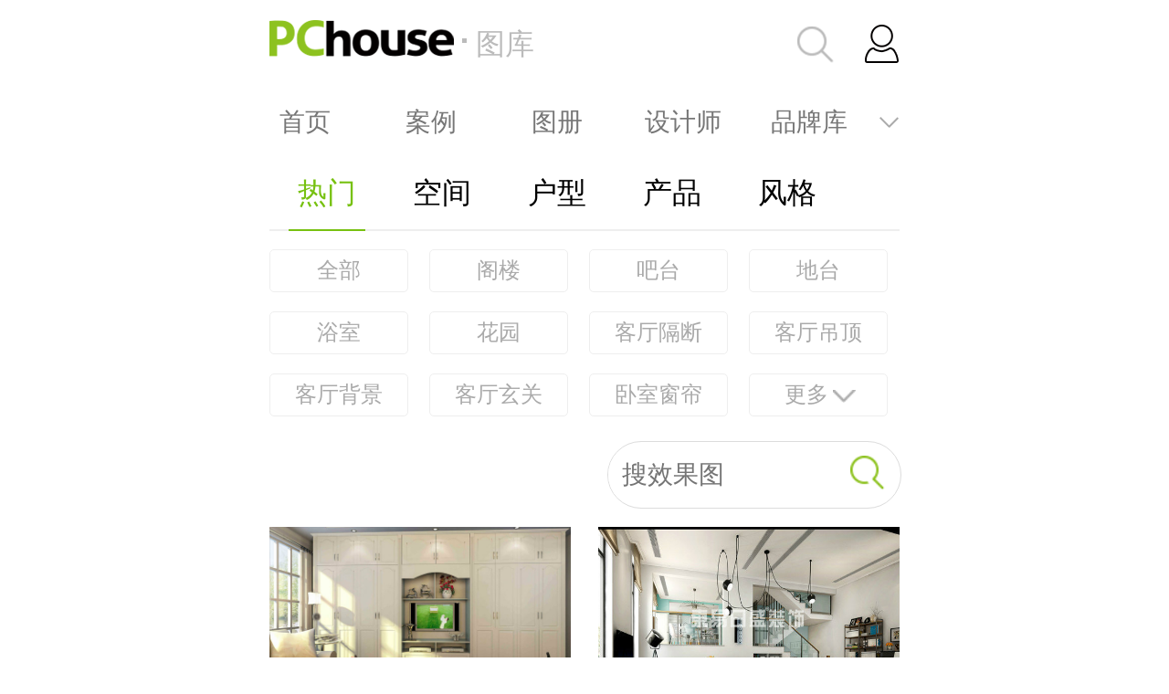

--- FILE ---
content_type: text/html; charset=UTF-8
request_url: https://m.pchouse.com.cn/photo/plist/1506/
body_size: 8827
content:
















<!doctype html>
<html>
	<head>
		<meta charset="utf-8">
		<meta name="viewport" content="width=device-width,initial-scale=1.0,maximum-scale=1.0,user-scalable=no" />
		<meta name="wap-font-scale" content="no">
		<meta content="telephone=no" name="format-detection" />
		<title>现代简欧客厅装修效果图大全2026图片_现代简欧客厅设计效果图_最新现代简欧客厅装修效果图欣赏_太平洋家居网图库 </title>
		<meta name="keywords" content="现代简欧客厅装修效果图，现代简欧客厅图片，现代简欧客厅装修图片" />
		<meta name="description" content="太平洋家居网图库为您精选2026最新现代简欧客厅装修效果图大全，现代简欧客厅装修设计图片，成套的现代简欧客厅装饰案例、样板间效果图，为您的房子装修带来精采绝伦的参考灵感。" />
		<meta name="referrer" content="always"/>
		<meta name="author" content="zhangbingling_gz chenhaoyan_gz">
		<link rel="canonical" href="//photo.pchouse.com.cn/plist/1506.html" >
		<script type="text/javascript">(function(f,j){var i=document,d=window;var b=i.documentElement;var c;var h=i.querySelector('meta[name="viewport"]');var e="width=device-width,initial-scale=1,maximum-scale=1.0,user-scalable=no";if(h){h.setAttribute("content",e)}else{h=i.createElement("meta");h.setAttribute("name","viewport");h.setAttribute("content",e);if(b.firstElementChild){b.firstElementChild.appendChild(h)}else{var a=i.createElement("div");a.appendChild(h);i.write(a.innerHTML)}}function g(){var k=b.getBoundingClientRect().width;if(!j){j=540}if(k>j){k=j}var l=k*100/f;b.style.fontSize=l+"px"}g();d.addEventListener("resize",function(){clearTimeout(c);c=setTimeout(g,300)},false);d.addEventListener("pageshow",function(k){if(k.persisted){clearTimeout(c);c=setTimeout(g,300)}},false);if(i.readyState==="complete"){i.body.style.fontSize="16px"}else{i.addEventListener("DOMContentLoaded",function(k){i.body.style.fontSize="16px"},false)}})(750,750);</script>
		<link rel="stylesheet" type="text/css" href="//js.3conline.com/wap/pchouse/2016/website/photo-list.css">
		<script>
		var _protocol = (("https:" == document.location.protocol) ? "https:" : "http:");
		</script>
		<script src="//msite.baidu.com/sdk/c.js?appid=1564468168610001"></script>
		</head>
	<body id="pchouse">
		<div id="ivy_div" style="display: none;"></div>
		<script class=" defer" src="//www.pconline.com.cn/_hux_/house/default/detail.js"></script>
		<script>
			window._common_counter_code_ = 'channel=2762';//这里填入对应的栏目计数器
			window._common_counter_uuid_ = '';
			window._common_counter_from_ = '';
			!(function(){const PCGROUP_COUNT={domains:{pconline:'5.pconline.com.cn/newcount',pclady:'.pclady.com.cn',pcauto:'.pcauto.com.cn',pcbaby:'.pcbaby.com.cn',pchouse:'.pchouse.com.cn'},reffer:document.referrer,tagName:'img',cookieEnable:function(){if(navigator.cookieEnabled)return true;var enable=false,setValue='pc=boy;';document.cookie=setValue;if(document.cookie.indexOf(setValue)>-1)enable=true;document.cookie='';return enable;},eventCount:function(params){var _self=this;if(/^channel=(\d)+$/.test(params._common_counter_code_)){var domain='';if(params._common_counter_domain_&&params._common_counter_domain_!=''){domain=params._common_counter_domain_;}else{domain=PCGROUP_COUNT.curDomain();}
if(domain!=''){var elem=(document.body.insertBefore(document.createElement(PCGROUP_COUNT.tagName),document.body.firstChild));elem.style.display="none";elem.src=location.protocol+"//count"+PCGROUP_COUNT.domains[domain]+"/count.php?"+params._common_counter_code_+"&screen="+screen.width+"*"+screen.height+"&refer="+encodeURIComponent(PCGROUP_COUNT.reffer)+"&anticache="+new Date().getTime()+"&url="+encodeURIComponent(location.href)+"&from=event&customInformation="+(params._common_counter_custom_?params._common_counter_custom_:"")+"&cookieEnable="+PCGROUP_COUNT.cookieEnable()+"&gmvshows="+(window._common_counter_gmvshows_?window._common_counter_gmvshows_:"")+"&iframeCode="+(self===top?0:(top===parent?1:2));}}},createCount:function(domain){var _self=this;var elem=(document.body.insertBefore(document.createElement(_self.tagName),document.body.firstChild));if(!window.PCGPARAM||(window.PCGPARAM&&PCGPARAM.browserType!="main")){if(!!document.cookie.match(/(^|; )referrerUrl=[^;]+/)){_self.reffer=document.cookie.match(/(^|; )referrerUrl=([^;]+)/)[2];document.cookie="referrerUrl=;expires="+new Date(new Date().getTime()-10000).toGMTString()+";path=/;domain="+domain;}
_self.tagName="script";}
elem.style.display="none";elem.src=location.protocol+"//count"+_self.domains[domain]+"/count.php?"+(window._common_counter_uuid_?window._common_counter_uuid_:"")+_common_counter_code_+"&screen="+screen.width+"*"+screen.height+"&refer="+encodeURIComponent(_self.reffer)+"&anticache="+new Date().getTime()+"&url="+encodeURIComponent(location.href)+"&from="+(window._common_counter_from_?window._common_counter_from_:"")+"&customInformation="+(window._common_counter_custom_?window._common_counter_custom_:"")+"&cookieEnable="+_self.cookieEnable()+"&gmvshows="+(window._common_counter_gmvshows_?window._common_counter_gmvshows_:"")+"&iframeCode="+(self===top?0:(top===parent?1:2));},curDomain:function(){var _self=this;var domain='';for(var key in _self.domains){if(location.host.indexOf(key)>-1){return key;}}
return domain;},init:function(){var _self=this;if(/^channel=(\d)+$/.test(window._common_counter_code_)){if(window._common_counter_domain_&&window._common_counter_domain_!=''){_self.createCount(window._common_counter_domain_);}else{var domain=_self.curDomain();if(domain!=''){_self.createCount(domain);}}}}}
PCGROUP_COUNT.init();window.PCGROUP_EVENTCOUNT=PCGROUP_COUNT.eventCount;})();
		</script>
		<div class="g-doc">
		<div class="ivy_TL"><script src="//ivy.pconline.com.cn/adpuba/show?id=pchouse.wap.tj.tl1.&media=js&channel=inline&trace=1"></script></div>
		<div class="ivy_TL"><script src="//ivy.pconline.com.cn/adpuba/show?id=pchouse.wap.tj.dbwzl.&media=js&channel=inline&trace=1"></script></div>
			<!-- 公共头部 S -->
<style type="text/css">
.m-headNav{padding:.22rem .3rem;display:-webkit-box;display:-webkit-flex;display:-moz-box;display:-ms-flexbox;display:flex;-webkit-box-orient:horizontal;-webkit-box-direction:normal;-webkit-flex-flow:row nowrap;-moz-box-orient:horizontal;-moz-box-direction:normal;-ms-flex-flow:row nowrap;flex-flow:row nowrap;-webkit-box-pack:justify;-webkit-justify-content:space-between;-moz-box-pack:justify;-ms-flex-pack:justify;justify-content:space-between;-webkit-box-align:center;-webkit-align-items:center;-moz-box-align:center;-ms-flex-align:center;align-items:center}
.m-headMenu .sMenu:after,.m-headNav .aLogo .i,.m-headNav .aSearch .icon,.m-headNav .m-hdTop-user-icon{background:url(//www1.pchouse.com.cn/2018/mks/img/head_bg.png) no-repeat 0 0/3.5rem}
.m-headNav .aLogo{width: 5.5rem; color: #bbb; font-size: 0.32rem;}
.m-headNav .aLogo .i{display:inline-block;width:2.02rem;height:.4rem; }
.m-topHead .aLogo .txt{position:relative;margin-left:0.24rem; line-height: 0.5rem; display:inline-block;vertical-align:top;margin-top:0.01rem;}
.m-topHead .aLogo .txt::after{content:"";width:0.05rem;height:0.05rem;background-color:#bbb;position:absolute;left:-0.15rem;top:0.19rem;}
.m-headNav .aSearch{float: right; padding: 0 0.2rem;}
.m-headNav .aSearch .icon{width:.4rem;height:.4rem;background: url(//www1.pchouse.com.cn/2018/mks/img/big-search.png) no-repeat 0 0/100%; display: block;}
.m-headNav .aSearch .txt{font-size:.26rem;line-height:.5rem;margin-left:.12rem;color:#bbb;display: none;}
.m-headNav .m-hdTop-user{width:.44rem;height:.44rem}
.m-headNav .m-hdTop-user-icon{width:.39rem;height:.42rem;background-position:-2.7rem 0;float:right}
.m-hdTop-user-img img{border-radius:100%;max-width:100%}
.m-headMenu{position:relative}
.m-headMenu ul{font-size:0}
.m-headMenu li{width:1.38rem;text-align:center;display:inline-block;vertical-align:top;letter-spacing:normal;word-spacing:normal}
@media screen and (-webkit-min-device-pixel-ratio:0){.m-headMenu ul{letter-spacing:-5px}
}
.m-headMenu .menu-first{width:6.9rem;padding:.16rem 0;position:relative}
.m-headMenu .menu-first-active:before,.m-headMenu .menu-first::after{content:'';position:absolute;right:0;top:.16rem;width:25px;height:.42rem;background:-webkit-gradient(linear,left top, right top,from(rgba(255,255,255,.001)),to(#fff));background:linear-gradient(to right,rgba(255,255,255,.001),#fff);pointer-events:none}
.m-headMenu .menu-first-active:before{left:0;background:-webkit-gradient(linear,left top, right top,from(#fff),to(rgba(255,255,255,.001)));background:linear-gradient(to right,#fff,rgba(255,255,255,.001));right:auto}
.m-headMenu .menu-first-wrap{width:6.9rem;height:.42rem;overflow:hidden}
.m-headMenu .menu-first-wrap ul{white-space:nowrap}
.m-headMenu li a{color:#777;font-size:.28rem;line-height:1.5;display:block}
.m-headMenu .menu-first .current{color:#030000;font-size:.34rem;line-height:.42rem}
.m-headMenu .sMenu{position:absolute;width:.42rem;height:.32rem;right:.2rem;top:.2rem;-webkit-transition:-webkit-transform .3s ease-in-out;transition:-webkit-transform .3s ease-in-out;transition:transform .3s ease-in-out;transition:transform .3s ease-in-out, -webkit-transform .3s ease-in-out;transition:transform .3s ease-in-out,-webkit-transform .3s ease-in-out}
.m-headMenu .sMenu:after{display:block;content:"";width:.24rem;height:.14rem;background-position:-3.21rem -.11rem;margin:.1rem auto}
.m-headMenu .menu-second{position:absolute;left:0;top:100%;width:100%;background:#fff;height:2.3rem;z-index:100;height:0;overflow:hidden;-webkit-transition:height .3s ease-in-out;transition:height .3s ease-in-out}
.m-headMenu .menu-second li a{line-height:.72rem}
#menuSecond{display:none}
#menuSecond:checked~.menu-second{height:2.3rem}
#menuSecond:checked+.sMenu{-webkit-transform:rotate(180deg);transform:rotate(180deg)}
</style>
<div class="m-topHead">
<div class="m-headNav">
<a href="//m.pchouse.com.cn" class="aLogo"><i class="i"></i></a>
<a href="//m.pchouse.com.cn/ks/composite.shtml" class="aSearch"><i class="icon"></i><em class="txt">&#160;</em></a>
<span class="m-hdTop-user" id="Juser"><i class="m-hdTop-user-icon"></i></span>
</div>
<div class="m-headMenu">
<div class="menu-first">
<div class="menu-first-wrap">
<ul id="Jscroll">
<li><a href="//m.pchouse.com.cn/">首页</a></li>
<li><a href="//m.pchouse.com.cn/dingzhi/">案例</a></li>
<li><a href="//m.pchouse.com.cn/Atlas/">图册</a></li>
<li><a href="//m.pchouse.com.cn/designer/">设计师</a></li>
<li><a href="//m.pchouse.com.cn/x/product/">品牌库</a></li>
<li><a href="//m.pchouse.com.cn/product/top/">品牌榜</a></li>
<li><a href="//m.pchouse.com.cn/x/chanpin/">产品</a></li>
<li><a href="//m.pchouse.com.cn/x/pingce/">评测</a></li>
<li><a href="//m.pchouse.com.cn/x/sheji/">设计</a></li>
<li><a href="//mpchouse.pcvideo.com.cn/">视频</a></li>
<li><a href="//m.pchouse.com.cn/x/news/">行业</a></li>
<li><a href="//m.pchouse.com.cn/x/zhanhui/">展会</a></li>
<li><a href="//m.pchouse.com.cn/x/topic/">专题</a></li>
<li><a href="//m.pchouse.com.cn/x/baike/">百科</a></li>
<li><a href="//m.pchouse.com.cn/wenda/">问答</a></li>
<li><a href="//m.pchouse.com.cn/photo/">效果图</a></li>
<li><a href="//m.pchouse.com.cn/live/">回放</a></li>
<li><a href="//m.pchouse.com.cn/x/gongju/">工具</a></li>
<li><a href="//www1.pchouse.com.cn/zt/sh150313/libang/index.html">涂料专家</a></li>
<li><a href="//m.pchouse.com.cn/x/zhongshi/">中式家具</a></li>
</ul>
</div>
</div>
<input type="checkbox" name="list" id="menuSecond"/>
<label for="menuSecond" class="sMenu"></label>
<div class="menu-second">
<ul>
<li><a href="//m.pchouse.com.cn/">首页</a></li>
<li><a href="//m.pchouse.com.cn/dingzhi/">案例</a></li>
<li><a href="//m.pchouse.com.cn/pre/Atlas/">图册</a></li>
<li><a href="//m.pchouse.com.cn/designer/">设计师</a></li>
<li><a href="//m.pchouse.com.cn/x/product/">品牌库</a></li>
<li><a href="//m.pchouse.com.cn/product/top/">品牌榜</a></li>
<li><a href="//m.pchouse.com.cn/x/chanpin/">产品</a></li>
<li><a href="//m.pchouse.com.cn/x/pingce/">评测</a></li>
<li><a href="//m.pchouse.com.cn/x/sheji/">设计</a></li>
<li><a href="//mpchouse.pcvideo.com.cn/">视频</a></li>
<li><a href="//m.pchouse.com.cn/x/news/">行业</a></li>
<li><a href="//m.pchouse.com.cn/x/zhanhui/">展会</a></li>
<li><a href="//m.pchouse.com.cn/x/topic/">专题</a></li>
<li><a href="//m.pchouse.com.cn/x/baike/">百科</a></li>
<li><a href="//m.pchouse.com.cn/wenda/">问答</a></li>
<li><a href="//m.pchouse.com.cn/photo/">效果图</a></li>
<li><a href="//m.pchouse.com.cn/live/">回放</a></li>
<li><a href="//m.pchouse.com.cn/x/gongju/">工具</a></li>
<li><a href="//www1.pchouse.com.cn/zt/sh150313/libang/index.html">涂料专家</a></li>
<li><a href="//m.pchouse.com.cn/x/zhongshi/">中式家具</a></li>
</ul>
</div>
</div>
</div>
<script>
var Cookie = {
get: function(check_name) {
check_name = encodeURIComponent(check_name);
var a_all_cookies = document.cookie.split(";");
var a_temp_cookie = "";
var cookie_name = "";
var cookie_value = "";
var b_cookie_found = false;
var i = "";
var len = a_all_cookies.length;
for (i = 0; i < len; i++) {
a_temp_cookie = a_all_cookies[i].split("=");
cookie_name = a_temp_cookie[0].replace(/^\s+|\s+$/g, "");
if (cookie_name == check_name) {
b_cookie_found = true;
if (a_temp_cookie.length > 1) {
cookie_value = unescape(a_temp_cookie[1].replace(/^\s+|\s+$/g, ""));
}
return cookie_value;
break;
}
a_temp_cookie = null;
cookie_name = "";
}
if (!b_cookie_found) {
return null;
}
},
set: function(name, value, expires, path, domain, secure) {
var today = new Date();
today.setTime(today.getTime());
if (expires) {
expires = expires * 1000 * 60 * 60 * 24;
}
var expires_date = new Date(today.getTime() + (expires));
document.cookie = encodeURIComponent(name) + "=" + encodeURIComponent(value) +
((expires) ? ";expires=" + expires_date.toGMTString() : "") +
((path) ? ";path=" + path : "") +
((domain) ? ";domain=" + domain : "") +
((secure) ? ";secure" : "");
},
remove: function(name) {
Cookie.set(name, 1, -1, "/", "pchouse.com.cn");
Cookie.set(name, 1, -1, "/", "pchouse.pcvideo.com.cn");
}
};
(function() {
function $$(id) {
return (typeof id == "object") ? id : document.getElementById(id);
}
function getJson(url, fn, callbackName) {
if (url.indexOf("?") != -1) {
var url = url + "&callback=" + callbackName;
} else {
var url = url + "?callback=" + callbackName;
}
window[callbackName] = fn;
var head = document.getElementsByTagName("head")[0];
var script = document.createElement("script");
script.src = url;
script.onload = script.onreadystatechange = function() {
var f = script.readyState;
if (f && f != "loaded" && f != "complete") return;
script.onload = script.onreadystatechange = null;
head.removeChild(script);
delete window[callbackName];
};
head.appendChild(script);
}
var Juser = $$("Juser");
if (Cookie.get("common_session_id") && Cookie.get("cmu")) {
Juser.addEventListener("click", function() {
Cookie.set("userBackUrl", location.href, 30, "/", "pchouse.com.cn");
Cookie.set("userBackUrl", location.href, 30, "/", "pchouse.pcvideo.com.cn");
if (Cookie.get("logedUserId")) {
location.href = "//m.pchouse.com.cn/bbs/myforum.html";
} else {
location.href = "//m.pchouse.com.cn/x/login/?return=" + location.href;
}
}, false);
function insertLogedUser(id, imgSrc) {
Juser.innerHTML = '<div class="m-hdTop-user-img"><img src="' + imgSrc + '" /></div>';
}
function getAvatar(id) {
id = "" + id;
var ret = [],
i = 0,
l = id.length;
while (i + 2 <= l) {
ret.push(id.slice(i, i + 2));
i += 2;
}
if (i < l) {
ret.push(id.charAt(i));
}
return "//i8.3conline.com/images/upload/upc/face/" + ret.join("/") + "/" + id + "_50x50";
}
setTimeout(function() {
if (Cookie.get("logedUserId")) {
var logedUserId = Cookie.get("logedUserId");
var userImgSrc = getAvatar(logedUserId);
insertLogedUser(logedUserId, userImgSrc);
} else {
getJson("//my.pchouse.com.cn/intf/getLogedUser.jsp", function(data) {
Cookie.set("logedUserId", data.id, 30, "/", "pchouse.com.cn");
Cookie.set("logedUserName", data.nickName, 30, "/", "pchouse.com.cn");
Cookie.set("logedUserId", data.id, 30, "/", "pchouse.pcvideo.com.cn");
Cookie.set("logedUserName", data.nickName, 30, "/", "pchouse.pcvideo.com.cn");
Cookie.set("logedUserId", data.id, 30, "/", "mpchouse.pcvideo.com.cn");
Cookie.set("logedUserName", data.nickName, 30, "/", "mpchouse.pcvideo.com.cn");
var logedUserId = Cookie.get("logedUserId");
var userImgSrc = getAvatar(logedUserId);
insertLogedUser(logedUserId, userImgSrc);
}, "getLogedUserInfo");
}
}, 100);
} else {
Cookie.remove("logedUserId");
Cookie.remove("logedUserName");
Juser.addEventListener("click", function() {
Cookie.set("userBackUrl", location.origin + location.pathname, 30, "/", "pchouse.com.cn");
Cookie.set("userBackUrl", location.origin + location.pathname, 30, "/", "pchouse.pcvideo.com.cn");
window.location.href = "//m.pchouse.com.cn/x/login/?return=" + location.origin + location.pathname;
}, false);
}
})();
</script>
<!-- 公共头部 E -->
			<script type="text/javascript">
				document.querySelector(".m-topHead .aLogo").href="//m.pchouse.com.cn/photo/";
				var cell = document.createElement('i');
				cell.className = 'txt';
				cell.innerHTML="图库";
				document.querySelector(".m-topHead .aLogo").appendChild(cell);
			</script>
			<div class="m-Head" id="slide-nav">
				<a href="//m.pchouse.com.cn/photo/" class="nav-item current">热门</a> 
				<a href="//m.pchouse.com.cn/photo/plist/1/" class="nav-item">空间</a> 
				<a href="//m.pchouse.com.cn/photo/plist/21/" class="nav-item">户型</a> 
				<a href="//m.pchouse.com.cn/photo/plist/245/" class="nav-item">产品</a> 
				<a href="//m.pchouse.com.cn/photo/plist/30/" class="nav-item">风格</a>
			</div>
			<div id="silde" class="g-bd">
				<div class="wrap">
					<div class="tab">
						<div class="mod-navs mod-h">
							
								<a href="//m.pchouse.com.cn/photo/" class="btn-nav">全部</a>
							
							
								<a href="//m.pchouse.com.cn/photo/plist/16/" class="btn-nav" id="tagId_16">阁楼</a>
							
								<a href="//m.pchouse.com.cn/photo/plist/17/" class="btn-nav" id="tagId_17">吧台</a>
							
								<a href="//m.pchouse.com.cn/photo/plist/18/" class="btn-nav" id="tagId_18">地台</a>
							
								<a href="//m.pchouse.com.cn/photo/plist/19/" class="btn-nav" id="tagId_19">浴室</a>
							
								<a href="//m.pchouse.com.cn/photo/plist/20/" class="btn-nav" id="tagId_20">花园</a>
							
								<a href="//m.pchouse.com.cn/photo/plist/42/" class="btn-nav" id="tagId_42">客厅隔断</a>
							
								<a href="//m.pchouse.com.cn/photo/plist/43/" class="btn-nav" id="tagId_43">客厅吊顶</a>
							
								<a href="//m.pchouse.com.cn/photo/plist/44/" class="btn-nav" id="tagId_44">客厅背景</a>
							
								<a href="//m.pchouse.com.cn/photo/plist/45/" class="btn-nav" id="tagId_45">客厅玄关</a>
							
								<a href="//m.pchouse.com.cn/photo/plist/57/" class="btn-nav" id="tagId_57">卧室窗帘</a>
							
							
								<a href="#" class="btn-more">更多<span class="icon"></span></a>
								
									<a href="//m.pchouse.com.cn/photo/plist/66/" class="btn-nav" id="tagId_66">卫生间隔断</a>
								
									<a href="//m.pchouse.com.cn/photo/plist/67/" class="btn-nav" id="tagId_67">卫生间吊顶</a>
								
									<a href="//m.pchouse.com.cn/photo/plist/77/" class="btn-nav" id="tagId_77">书房隔断</a>
								
									<a href="//m.pchouse.com.cn/photo/plist/79/" class="btn-nav" id="tagId_79">开放式厨房</a>
								
									<a href="//m.pchouse.com.cn/photo/plist/88/" class="btn-nav" id="tagId_88">玄关吊顶</a>
								
							
						</div>
						<!-- 搜索 -->
						<div class="check-div">
						    <form id="ksForm" action="//m.pchouse.com.cn/ks/photo.shtml" method="get">
						       <label><input type="text" class="check-txt" name="q" id="JsearchPic" placeholder="搜效果图"/></label>
						        <a href="javascript:void()" onclick="document.getElementById('ksForm').submit();" class="check-btn"></a>
						    </form>
						</div>
						<div class="pic-list clearfix" id="Jwrap">
						
						<div class="pic">
							<a href="//m.pchouse.com.cn/photo/group/457425.html">
								<img src="//img.pconline.com.cn/images/upload/upc/tx/housephotolib/1603/28/c4/19687128_1459131586546_690x460.jpg" alt="简欧风格北欧小镇客厅装修效果图"/><i>简欧风格北欧小镇客厅装修效果图</i>
							</a>
						</div>
						
						<div class="pic">
							<a href="//m.pchouse.com.cn/photo/group/449137.html">
								<img src="//img.pconline.com.cn/images/upload/upc/tx/housephotolib/1602/23/c10/18533925_1456212311140_690x460.jpg" alt="简欧风格独立别墅家居客厅装修效果图"/><i>简欧风格独立别墅家居客厅装修效果图</i>
							</a>
						</div>
						
						<div class="pic">
							<a href="//m.pchouse.com.cn/photo/group/446818.html">
								<img src="//img.pconline.com.cn/images/upload/upc/tx/housephotolib/1602/19/c3/18415376_1455864743609_690x460.jpg" alt="现代简约欧式风格白色家居客厅装修效果图"/><i>现代简约欧式风格白色家居客厅装修效果图</i>
							</a>
						</div>
						
						<div class="pic">
							<a href="//m.pchouse.com.cn/photo/group/446792.html">
								<img src="//img.pconline.com.cn/images/upload/upc/tx/housephotolib/1602/19/c3/18409806_1455856116093_690x460.jpg" alt="简欧风格公寓大户型客厅装修效果图"/><i>简欧风格公寓大户型客厅装修效果图</i>
							</a>
						</div>
						
						<div class="pic">
							<a href="//m.pchouse.com.cn/photo/group/443848.html">
								<img src="//img.pconline.com.cn/images/upload/upc/tx/housephotolib/1602/02/c1/18112534_1454383757531_690x460.jpg" alt="现代简欧风格大户型客厅装修效果图"/><i>现代简欧风格大户型客厅装修效果图</i>
							</a>
						</div>
						
						<div class="pic">
							<a href="//m.pchouse.com.cn/photo/group/289416.html">
								<img src="//img.pconline.com.cn/images/upload/upc/tx/housephotolib/1505/27/c1/7541001_1432736638189_690x460.jpg" alt="中欧混搭风格卧室客厅装修效果图"/><i>中欧混搭风格卧室客厅装修效果图</i>
							</a>
						</div>
						
						</div>
						<div class="f-more" id="loadAnimate">点击加载更多</div>
					</div>
				</div>
			</div>
			
				<div class="m-list-a m-list-a-1 clearfix">
					<div class="tit">相关热门标签</div>
					
						<a href="//m.pchouse.com.cn/photo/plist/1119/" class="listA">简欧客厅灯具</a>
					
						<a href="//m.pchouse.com.cn/photo/plist/1522/" class="listA">简欧客厅灯饰</a>
					
						<a href="//m.pchouse.com.cn/photo/plist/1512/" class="listA">别墅简欧客厅</a>
					
						<a href="//m.pchouse.com.cn/photo/plist/472/" class="listA">小户型简欧客厅</a>
					
						<a href="//m.pchouse.com.cn/photo/plist/188/" class="listA">简欧客厅</a>
					
						<a href="//m.pchouse.com.cn/photo/plist/549/" class="listA">现代简欧风格客厅</a>
					
						<a href="//m.pchouse.com.cn/photo/plist/1509/" class="listA">白色简欧客厅</a>
					
						<a href="//m.pchouse.com.cn/photo/plist/1526/" class="listA">简欧风格客厅</a>
					
						<a href="//m.pchouse.com.cn/photo/plist/446778/" class="listA">现代简欧风格客厅装修效果图</a>
					
				</div>
			
			<div class="ivy_TL"><script src="//ivy.pconline.com.cn/adpuba/show?id=pchouse.wap.tj.dbtl1.&media=js&channel=inline&trace=1"></script></div>
			<div class="g-footer">
<div class="pcgroups">
<a href="//g.pconline.com.cn/#ad=8355" class="pconline">PConline</a>
<a href="//m.pcauto.com.cn/#ad=11167" class="pcauto">PCauto</a>
<a href="//www.pcauto.com" class="pcauto_com" title="PCauto.com">PCauto.com</a>
<a href="//m.pchouse.com.cn/#ad=4452" class="pchouse">PChouse</a>
</div>
<div class="other">
<a href="//m.pchouse.com.cn/" class="link">首页</a>
<a href="//www.pchouse.com.cn/?type=checked" class="link">电脑版</a>
<a href="javascript:;">粤ICP备15097972号-5</a>
</div>
</div>
<style type="text/css">
.g-footer .pcgroups a:before{background:url(//www1.pchouse.com.cn/project/20221122/wap/footer/images/icons.png) no-repeat; background-size:1.13rem;}
.g-footer{padding: 0.5rem 0.2rem;background-color:#353739;}
.g-footer .pcgroups{height:1.3rem;margin-bottom:.4rem;text-align:center;display:flex;justify-content:center}.g-footer .pcgroups a{display:inline-block;height:.5rem;padding-top:.8rem;position:relative;text-align:center;color:#fff;margin:0 .1rem;font-family:PingFangSC;font-size:.2rem;line-height:.28rem}.g-footer .pcgroups .pcauto_com:before{top:.24rem;display:block;width:.52rem;height:.36rem;margin-left:-.26rem;background:url(https://www1.pconline.com.cn/2018/wap/common/footer/images/PCauto.png);background-position-y:-.09rem;background-repeat:no-repeat;background-size:cover}
.g-footer .pcgroups a:before{content:''; position:absolute; left:50%; display: block;}
.g-footer .pcgroups .pconline:before{background-position:-.74rem 0;width: 0.28rem;height: 0.38rem;top:0.22rem;margin-left: -0.14rem;}
.g-footer .pcgroups .pcauto:before{background-position:-.07rem -.58rem; width:0.52rem; height:0.36rem; top:0.24rem; margin-left:-0.26rem;}
.g-footer .pcgroups .pclady:before{background-position:-.67rem -.59rem; width:0.46rem; height:0.32rem; top:0.28rem; margin-left:-0.23rem;}
.g-footer .pcgroups .pcbaby:before{background-position:0 -1.02rem; width:0.44rem; height:0.39rem; top:0.21rem; margin-left:-0.22rem;}
.g-footer .pcgroups .pchouse:before{background-position:-.63rem -1.07rem; width:0.4rem; height:0.35rem; top:0.25rem; margin-left:-0.2rem;}
.g-footer .other{height:0.5rem;line-height:0.5rem; text-align:center;}
.g-footer .other a{font:0.24rem/0.5rem "Microsoft YaHei";padding: 0 0.15rem 0 0.14rem;position:relative;color:#aaa;}
.g-footer .other .link:after{content:"";width:1px;height: 0.2rem;background-color:#aaa;position:absolute;right:0;top: 0.08rem;}
</style>
<script type="text/javascript">
/*判断是否轻应用标识 , 如果是的话把标识存到localStorage或者cookie中*/
(function() {
if (window.location.search == '?ToQingYingYong') {
sessionStorage['qyyCookie'] = 'seted';
}
if (!sessionStorage['qyyCookie']) return;
if (document.querySelector(".header-top-right")) {
document.querySelector(".header-top-right").style.display = "none";
};
if (document.getElementById("Jappdl")) {
document.getElementById("Jappdl").style.display = "none";
};
})();
</script>
<!-- 百度统计代码 -->
<script>;!function(){var js=document.createElement("script"); js.src="//jwz.3conline.com/adpuba/house_default_show?id=pchouse.wap.test15.&media=js&channel=dynamic&anticache="+new Date().getTime();document.body.insertBefore(js,document.body.firstChild)}();</script>
<!-- -精准广告cookie -->
<script src="//ivy.pchouse.com.cn/adpuba/wap_ivy.js" charset="utf-8"></script>
		</div>
		
		<!-- 熊掌号关注代码 - start -->
		<div style="padding-left: 17px; padding-right: 17px;">
		    <script>cambrian.render('head')</script>
		</div>
		<!-- 熊掌号关注代码 - end -->
		
		<script src="//js.3conline.com/min2/temp/v2/lib-zepto.js" charset="utf-8"></script>
		<script>
			var wrap = document.getElementById("Jwrap"), 
				loadItem = document.getElementById("loadAnimate"), 
				first_load = true, 
				loadFlag = true, 
				loadPages = 0, 
				pageNo = 2, 
				pageSize = 12;
			
			getDetails();
	
			function getScript(url) {
				var scr = document.createElement('script');
				scr.src = url;
				scr.charset = "utf-8";
				document.body.insertBefore(scr, document.body.firstChild);
			};
			
			function getDetails() {
				getScript(_protocol+'//photo.pchouse.com.cn/template/pchouse/wap/listdata.jsp?callback=callback&pageNo=' + (pageNo) + '&pageSize=' + pageSize + '&tagId=1506');
				pageNo++;
			};
	
			function callback(data) {
				if (data && data['retCode'] == 0 && data['data'].length) {
					var fragment = document.createDocumentFragment();
					for ( var i = 0, len = data['data'].length; i < len; i++) {
						var cell = document.createElement('div');
						cell.className = 'pic';
						var tmp_arr = [];
						tmp_arr.push('<a href="//m.pchouse.com.cn/photo/group/' + data['data'][i].photoid + '.html"> <img src="' 
								+ data['data'][i].imgurl + '" alt="'+data['data'][i].name+'" /> <i>' + data['data'][i].name + '</i> </a>');
						cell.innerHTML = tmp_arr.join('');
						fragment.appendChild(cell);
					}
					var loading = document.querySelector('.no-more');
					if (loading) {
						loading.parentNode.removeChild(loading);
					}
					wrap.appendChild(fragment);
					loadFlag = true;
					if (first_load) {
						loadPages = data['pageTotal'] - 1;
						first_load = false;
					}
					loadPages--;
					if (!loadPages) {
						var loading = loadItem;
						loading.innerHTML = '<p class="pNone"><em>没有更多了</em></p>';
					}
				} else {
					var loading = loadItem;
					loading.innerHTML = '<p class="pNone"><em>没有更多了</em></p>';
				}
			};
			
			loadItem.addEventListener("click", function() {
				loadFlag = false;
				if (loadPages) {
					getDetails();
				} else {
					this.removeEventListener("click", arguments.callee, false);
					var loading = loadItem;
					loading.innerHTML = '<p class="pNone"><em>没有更多了</em></p>';
				}
			});
			
			document.addEventListener("scroll", function() {
				if (pageNo > 2) {
					document.removeEventListener("scroll", arguments.callee, false);
					var loading = loadItem;
					loading.innerHTML = "点击加载更多";
				}
				var a = document.documentElement.clientHeight;
				var c = document.documentElement.scrollHeight;
				var b = document.documentElement.scrollTop + document.body.scrollTop;
				if (b >= (c - a - 110) && loadFlag) {
					var loading = loadItem;
					loading.innerHTML = "<div class='pLoad'>加载中<div class='loading-spin'><div></div><div></div><div></div><div></div><div></div><div></div><div></div><div></div></div></div>";
					loadFlag = false;
					if (loadPages) {
						getDetails();
					} else {
						var loading = loadItem;
						loading.innerHTML = '<p class="pNone"><em>没有更多了</em></p>';
					}
				}
			});
	
			// 当前页高亮选项交互
			function itemCur() {
				var itemLink = $(".g-bd .mod-navs a");
				itemLink.each(function(k, elem) {
					var curLink = $(elem).attr("id");
					if (curLink == "tagId_1506") {
						if (k > 11) {
							$(elem).parent().removeClass("mod-h");
							$(".btn-more").addClass("dn");
							$(elem).addClass("cur");
						} else {
							$(elem).addClass("cur");
						}
					}
				});
			};
			itemCur();
			
			// 展开更多
			var tabMod = $("#silde .mod-navs"), moreBtn = $(".btn-more");
			moreBtn.each(function(k, item) {
				$(this).click(function() {
					$(this).addClass("dn");
					tabMod.eq(k).removeClass("mod-h");
				});
			});
		</script>
		<script type="application/ld+json">
 {
	"@context": "https://ziyuan.baidu.com/contexts/cambrian.jsonld",
	"@id": "https://m.pchouse.com.cn/photo/plist/1506/",
	"appid": "1564468168610001",
	"title": "现代简欧客厅装修效果图大全2026图片_现代简欧客厅设计效果图_最新现代简欧客厅装修效果图欣赏_太平洋家居网图库 ",
	"images": [],
    "pubDate": "2014-03-20T11:40:00",
	"upDate": "2016-02-23T00:15:01",
    "description":"太平洋家居网图库为您精选2026最新现代简欧客厅装修效果图大全，现代简欧客厅装修设计图片，成套的现代简欧客厅装饰案例、样板间效果图，为您的房子装修带来精采绝伦的参考灵感。"
}
</script>
		<!--页面脚本区E-->
		<script>_submitIvyID();</script>
	</body>
</html>

--- FILE ---
content_type: text/html; charset=UTF-8
request_url: https://photo.pchouse.com.cn/template/pchouse/wap/listdata.jsp?callback=callback&pageNo=2&pageSize=12&tagId=1506
body_size: 11
content:
callback({"data":[],"pageNo":2,"pageSize":12,"pageTotal":1,"retCode":0,"tagId":"1506"})

--- FILE ---
content_type: text/css
request_url: https://js.3conline.com/wap/pchouse/2016/website/photo-list.css
body_size: 3381
content:
body,dl,dd,ul,ol,h1,h2,h3,h4,h5,h6,pre,form,input,textarea,p,hr,thead,tbody,tfoot,th,td{margin:0;padding:0;}
ul,ol{list-style:none;}
a{text-decoration:none;}
html{-ms-text-size-adjust:none;-webkit-text-size-adjust:none;text-size-adjust:none;font-size:100px;}

body{line-height:1.5;}
body,button,input,select,textarea{font-family:'helvetica neue',tahoma,'hiragino sans gb',stheiti,'wenquanyi micro hei',\5FAE\8F6F\96C5\9ED1,\5B8B\4F53,sans-serif;}
b,strong{font-weight:bold;}
i,em{font-style:normal;}
table{border-collapse:collapse;border-spacing:0;}
table th,table td{border:1px solid #ddd;padding:5px;}
table th{font-weight:inherit;border-bottom-width:2px;border-bottom-color:#ccc;}
img{border:0 none;width:auto\9;max-width:100%;vertical-align:top;}
button,input,select,textarea{font-family:inherit;font-size:100%;margin:0;vertical-align:baseline;}
button,html input[type="button"],input[type="reset"],input[type="submit"]{-webkit-appearance:button;cursor:pointer;}
button[disabled],input[disabled]{cursor:default;}
input[type="checkbox"],input[type="radio"]{box-sizing:border-box;padding:0;}
input[type="search"]{-webkit-appearance:textfield;-moz-box-sizing:content-box;-webkit-box-sizing:content-box;box-sizing:content-box;}
input[type="search"]::-webkit-search-decoration{-webkit-appearance:none;}
@media screen and (-webkit-min-device-pixel-ratio:0){
	input{line-height:normal!important;}
}
@media only screen and (min-width:750px){
	.g-doc,.ivy-dbwzl{max-width:750px;}
}
select[size],select[multiple],select[size][multiple]{border:1px solid #AAA;padding:0;}
article,aside,details,figcaption,figure,footer,header,hgroup,main,nav,section,summary{display:block;}
audio,canvas,video,progress{display:inline-block;}
a,a:visited{color:#333;}
.clearfix:after{content:"\20";clear:both;height:0;display:block;overflow:hidden}
.g-doc{width:100%;margin:0 auto;position:relative;}
.ivy-dbwzl{margin:0 auto;width:100%;position:relative;z-index:200;background-color:#fff;}
.ivy-tl{text-align: center;}
.body_notMax,.body_notMax body,.body_notMax .g-doc{height:100%!important;}

.m-Head{ height:0.8rem; border-bottom: 2px solid #eeeeee; margin:0 0.3rem 0.2rem;}
.m-Head .nav-item{display: inline-block; float:left; font:0.32rem/0.42rem "Microsoft YaHei"; color:#000; padding: 0.19rem 0.1rem; margin: 0 0.21rem;z-index: 100; overflow:hidden; height:0.42rem;  }
.m-Head .current{color:#77c111; border-bottom: 2px solid #77c111; font-size:0.32rem;}

.g-bd{margin:0 0.3rem 0rem;width:6.9rem;}
.g-bd .tab{width:6.9rem;}
.g-bd .mod-navs{margin-bottom:0.2rem; overflow:hidden;margin-right: -0.23rem;}
.g-bd .mod-navs a{display: inline-block; width:1.5rem; height:0.45rem; float:left; border:1px solid #eee; border-radius: 0.05rem; text-align:center; font: 0.24rem/0.45rem "Microsoft YaHei"; color:#aaa; margin-right: 0.23rem;margin-bottom: 0.21rem; overflow:hidden;}
.g-bd .mod-navs .btn-more{text-align:left; text-indent: 0.38rem;}
.g-bd .btn-more .icon{display: inline-block; width: 0.25rem; height: 0.15rem; background:url(//www1.pchouse.com.cn/zt/gz20160427/photo/images/down-icon1.png) no-repeat center top; vertical-align: middle;background-size: 0.25rem;margin-left: 0.05rem;}
.g-bd .mod-h{height:1.9rem;}
.dn{display:none!important;}

.g-bd .mod-navs .cur{color:#77c111; border-color:#77c111 }


.g-bd .pic-list{padding-bottom:1rem;  width:6.9rem; overflow:hidden;}
.g-bd .pic-list .pic{display:inline-block; width:3.3rem; height:auto; margin-bottom: 0.2rem;  float:left; max-width:3.3rem;z-index:1; }
.g-bd .pic-list .pic:nth-child(even){margin-left:0.15rem}
.g-bd .pic-list .pic:nth-child(odd){margin-right:0.15rem}
.g-bd .pic-list a img{width:3.3rem; height:2.2rem;}
.g-bd .pic-list a i{display: block; width:3.3rem; height: 0.72rem; font: 0.28rem/0.36rem "Microsoft YaHei"; color: #333;margin-top: 0.1rem;overflow: hidden;}






.check-div{width:3.2rem; height:0.72rem; background-color: #fff; border:1px solid #dcdcdc; border-radius: 0.5rem; font:0.28rem/0.72rem "Microsoft YaHei"; color:#555; overflow:hidden;position:relative; margin:0.2rem 0; margin-left:3.7rem;}

.check-div .check-txt{width:2.5rem; background:none;background-color:#fff;z-index:300; border:none; font-family: "Microsoft YaHei";font-size:0.28rem; outline:none; padding:0.05rem 0.05rem 0.05rem 0.15rem; height: 0.4rem;}
.check-div .check-btn{display: block; width: 0.4rem; height: 0.4rem; background-image: url([data-uri]); background-size: 0.4rem; position:absolute; top: 0.15rem; right: 0.15rem; vertical-align:middle;}

.input-bg{width:2.8rem; height:1.40rem;  position: fixed; bottom:1.4rem; right:0.75rem;z-index:301; -webkit-tap-highlight-color:transparent;}









/*f-more*/
.f-more-inner{position:relative;width:2.26rem;height:0.6rem;border:1px #e5e5e5 solid;border-radius:0.3rem;margin:0 auto;line-height:0.6rem;margin-bottom:0.6rem;font-size:0.24rem;color:#cacaca;}
.f-more-inner .pLoad{padding-left:0.58rem;}


.loading-spin{position:absolute;left:1.5rem;top:0.27rem;}
.loading-spin > div{width:0.05rem;height:0.05rem;border-radius:100%;margin:0.02rem;background-color:#ccc;}
.loading-spin > div:nth-child(1){top:0.114rem;left:0;animation:loader 1s linear 0s infinite;-webkit-animation:loader 1s linear 0s infinite;}
.loading-spin > div:nth-child(2){top:0.08rem;left:0.08rem;animation:loader 1s linear 0.12s infinite;-webkit-animation:loader 1s linear 0.12s infinite;}
.loading-spin > div:nth-child(3){top:0;left:0.114rem;animation:loader 1s linear 0.24s infinite;-webkit-animation:loader 1s linear 0.24s infinite;}
.loading-spin > div:nth-child(4){top:-0.08rem;left:0.08rem;animation:loader 1s linear 0.36s infinite;-webkit-animation:loader 1s linear 0.36s infinite;}
.loading-spin > div:nth-child(5){top:-0.114rem;left:0;animation:loader 1s linear 0.48s infinite;-webkit-animation:loader 1s linear 0.48s infinite;}
.loading-spin > div:nth-child(6){top:-0.08rem;left:-0.08rem;animation:loader 1s linear 0.6s infinite;-webkit-animation:loader 1s linear 0.6s infinite;}
.loading-spin > div:nth-child(7){top:0;left:-0.114rem;animation:loader 1s linear 0.72s infinite;-webkit-animation:loader 1s linear 0.72s infinite;}
.loading-spin > div:nth-child(8){top:0.08rem;left:-0.08rem;animation:loader 1s linear 0.84s infinite;-webkit-animation:loader 1s linear 0.84s infinite;}
.loading-spin > div{animation-fill-mode:both;-webkit-animation-fill-mode:both;position:absolute;}
@-webkit-keyframes loader{
	50%{opacity:0.3;transform:scale(0.6);-webkit-transform:scale(0.6);}
	100%{opacity:1;transform:scale(1);-webkit-transform:scale(1);}
}
@keyframes loader{
	50%{opacity:0.3;transform:scale(0.6);-webkit-transform:scale(0.6);}
	100%{opacity:1;transform:scale(1);-webkit-transform:scale(1);}
}
.pNone{text-align:center;}


.f-more{position:relative;width:2.26rem;height:0.6rem;border:1px #e5e5e5 solid;border-radius:0.3rem;margin:0 auto;line-height:0.6rem;margin-bottom:0.6rem;font-size:0.24rem;color:#cacaca;text-align: center}
.f-more .pLoad{padding-left:0.58rem;}



.m-list-a .tit{height:0.62rem;background-color:#f8f8f8;font-size:0.24rem;padding:0 0.3rem;color:#aaa;display:block;line-height:0.62rem;margin-bottom:0.24rem;}
.m-list-a .listA{width:2.11rem;height:0.6rem;line-height:0.6rem;text-align:center;border:1px #eee solid;float:left;margin:0 0 0.22rem 0.2rem;font-size:0.28rem;color:#555;border-radius:2px;overflow:hidden;}
.m-list-a .listA:hover{color:#8dc21f;}
.m-list-a-1{margin-bottom:0.5rem;}
body .f-flow-wrap .bgt-link{display: none;}